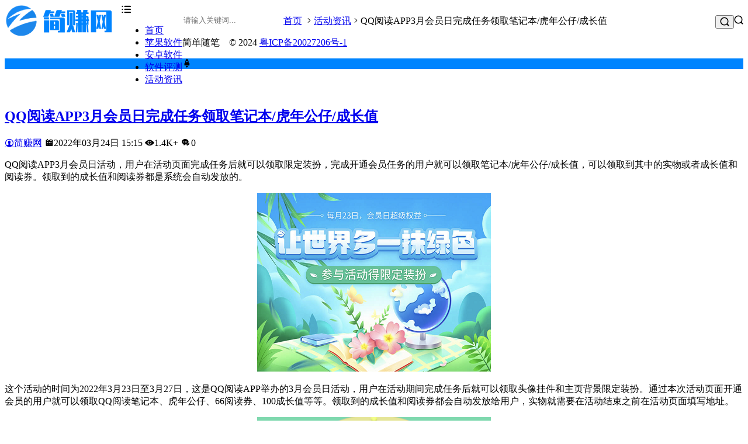

--- FILE ---
content_type: text/html; charset=utf-8
request_url: https://www.jzw6.com/hd/3920.html
body_size: 8907
content:

<!--相当于App类型的single.php页面-->


<!DOCTYPE html>
<html lang="zh-CN">
<head>
<meta charset="UTF-8">
<meta name="viewport" content="width=device-width, initial-scale=1.0, minimum-scale=1.0, maximum-scale=1.0, user-scalable=no">
<meta name="renderer" content="webkit">
<meta name="force-rendering" content="webkit">
<meta http-equiv="X-UA-Compatible" content="IE=edge,Chrome=1">
<meta name="applicable-device" content="pc,mobile"> 
<title>QQ阅读APP3月会员日完成任务领取笔记本/虎年公仔/成长值 - 简赚网</title>
<meta name="keywords" content="" />
<meta name="description" content="QQ阅读APP3月会员日活动，用户在活动页面完成任务后就可以领取限定装扮，完成开通会员任务的用户就可以领取笔记本/虎年公仔/成长值，可以领取到其中的实物或者成长值和阅读券。领取到的成长值和阅读券都是系统会自动发放的。这个活动的时间为2022年3月23日至3月27日，这是QQ阅读APP举办的3月会员日..." />
<link href="https://www.jzw6.com/zb_users/theme/suiranx_app/image/favicon.ico" rel="shortcut icon" >
<link href="https://at.alicdn.com/t/font_1023710_dq7qlu7g7a5.css" rel="stylesheet">
<link href="https://www.jzw6.com/zb_users/theme/suiranx_app/style/style.css?v=6.1" rel="stylesheet">
 
<link href="https://www.jzw6.com/zb_users/theme/suiranx_app/script/lib/swiper.min.css" rel="stylesheet">
 
<link href="https://www.jzw6.com/zb_users/theme/suiranx_app/script/lib/lightgallery/css/lightgallery.min.css" rel="stylesheet">
<script src="https://www.jzw6.com/zb_system/script/jquery-latest.min.js" type="text/javascript"></script>
<script src="https://www.jzw6.com/zb_system/script/zblogphp.js" type="text/javascript"></script>
<script src="https://www.jzw6.com/zb_system/script/c_html_js_add.php" type="text/javascript"></script>
<script src="https://www.jzw6.com/zb_users/theme/suiranx_app/script/lib/jquery.qrcode.min.js"></script>
<link rel="apple-touch-icon-precomposed" sizes="144x144" href="https://www.jzw6.com/zb_users/theme/suiranx_app/image/144x144.png"/>
<script src="https://www.jzw6.com/zb_users/theme/suiranx_app/script/lib/lazysizes.min.js" async=""></script>
<style type="text/css">a:hover,.c-title::after,.pc-nav .active,.pc-nav .sub-nav a:hover,#aside_hot .list-1,#aside_hot .list-2,#aside_hot .list-3,.recommend-b .category,.full-post .read-more,.flink a.iconfont:hover,.thumbs-btn,#cancel-reply,.art-content a,#tbCalendar a,.table_card .active,.table_card .tab li:hover,.footer a:hover,.app-list .download,.commentname a,.comment-at,#left_3 .download,#full-app .download{color:#0084ff;}.recommend-b .category,.full-post .read-more,.thumbs-btn,.art-content .tags:hover,#divCatalog li a:hover,#divContorPanel .cp-login a:hover, #divContorPanel .cp-vrs a:hover,.app-list .download:hover,.app-list .download,.app-main figure .download,#divCommentPost input.button,#divSearchPanel input[type='submit'],#left_3 .download,#full-app .download{border:1px solid #0084ff;} .art-content a:hover{border-bottom:1px dashed #0084ff;}.art-content blockquote{border-left:4px solid #0084ff;}::selection,::-moz-selection{background:#0084ff;}.thumbs_done,.thumbs-btn:hover,.pc-nav li a::before, .pc-nav .active::before,.art-content .tags:hover,#widget_aside_author .level,.full-post .read-more:hover,.recommend-b .category:hover,#middle_1 .download,#left_1 .download,.m-nav .sub-nav,.com-submit,.page-numbers,a.page-numbers:hover,#divCatalog li a:hover,#divTags li a:hover,#divContorPanel .cp-login a:hover,#divContorPanel .cp-vrs a:hover,#qr:hover,.btn.qq:hover,.toolbar .btn:hover,.dropdown-nav li a:hover,.dropdown-nav .active a,.dropdown-nav .active a:hover,#divSearchPanel input[type='submit'],#tbCalendar tbody a,.toolbar .btn,.app-list .download:hover,.app-main figure .download,.app-content .title-css .i,.related-item .download,#divCommentPost input.button,.header-top a:hover,#left_3 .download:hover,#full-app .download:hover,.title-topic .i,.topic-main .download{background-color:#0084ff;}#divTags li:nth-child(1) a{background-color:#d9f2fb;color:#1aa9fb;}#divTags li:nth-child(2) a{background-color:#d9fcda;color:#3ab14a;}#divTags li:nth-child(3) a{background-color:#fff3d0;color:#f67c23;}#divTags li:nth-child(4) a{background-color:#f8cbff;color:#a123db;}#divTags li:nth-child(5) a{background-color:#bbf1f2;color:#04839d;}#divTags li:nth-child(6) a{background-color:#ffdede;color:#e84f4f;}#divTags li:nth-child(7) a{background-color:#d9fcda;color:#3ab14a;}#divTags li:nth-child(8) a{background-color:#d9f2fb;color:#1aa9fb;}#divTags li:nth-child(9) a{background-color:#ffdede;color:#e84f4f;}#divTags li:nth-child(10) a{background-color:#f8cbff;color:#a123db;}#divTags li:nth-child(11) a{background-color:#fff3d0;color:#f67c23;}#divTags li:nth-child(12) a{background-color:#bbf1f2;color:#04839d;}#divTags li:nth-child(13) a{background-color:#bbf1f2;color:#3ab14a;}#divTags li:nth-child(14) a{background-color:#ffdede;color:#e84f4f;}#divTags li:nth-child(15) a{background-color:#d9fcda;color:#3ab14a;}#divTags li:nth-child(16) a{background-color:#d9f2fb;color:#1aa9fb;}#divTags li:nth-child(17) a{background-color:#d9f2fb;color:#a123db;}#divTags li:nth-child(18) a{background-color:#d9fcda;color:#04839d;}#divTags li:nth-child(19) a{background-color:#f8cbff;color:#a123db;}#divTags li:nth-child(20) a{background-color:#d9fcda;color:#3ab14a;}#divTags li:nth-child(21) a{background-color:#bbf1f2;color:#04839d;}#divTags li:nth-child(22) a{background-color:#d9fcda;color:#3ab14a;}#divTags li:nth-child(23) a{background-color:#f8cbff;color:#a123db;}#divTags li:nth-child(24) a{background-color:#f8cbff;color:#04839d;}#divTags li:nth-child(25) a{background-color:#ffdede;color:#e84f4f;}#divTags li:nth-child(26) a{background-color:#fff3d0;color:#f67c23;}#divTags li:nth-child(27) a{background-color:#d9fcda;color:#04839d;}#divTags li:nth-child(28) a{background-color:#d9fcda;color:#3ab14a;}#divTags li:nth-child(29) a{background-color:#d9fcda;color:#1aa9fb;}#divTags li:nth-child(30) a{background-color:#f8cbff;color:#a123db;}</style>
</head>
<body>
<header id="header" class="header header-fixed sb">
    <div class="h-wrap container clearfix">
    	<div class="logo-area fl">
    		<a href="https://www.jzw6.com/" title="简赚网">
    			<img class="img" src="https://www.jzw6.com/zb_users/theme/suiranx_app/image/logo.png" alt="简赚网" title="简赚网"/>
    		</a>
    	</div>  
    	<div class="m-nav-btn"><i class="iconfont icon-menu"></i></div>
    	<nav class="responsive-nav">
            <div class="pc-nav m-nav fl" data-type="article"  data-infoid="15">
                <ul class="nav-ul">
                    <li id="nvabar-item-index"><a href="https://www.jzw6.com/">首页</a></li>
                    <li id="navbar-category-1"><a href="https://www.jzw6.com/ios/">苹果软件</a></li>

<li id="navbar-category-2"><a href="https://www.jzw6.com/android/">安卓软件</a></li>

<li id="navbar-category-3"><a href="https://www.jzw6.com/rjpc/">软件评测</a></li>

<li id="navbar-category-4"><a href="https://www.jzw6.com/hd/">活动资讯</a></li>


                </ul>
            </div> 
        </nav>
        <span id="search-button" class="search-button hidden fr"><i class="iconfont icon-search"></i></span>
        <div id="search-area" class="container br">
        	<form class="searchform clearfix" name="search" method="post" action="https://www.jzw6.com/zb_system/cmd.php?act=search">
            	<input class="s-input br fl" type="text" name="q" placeholder="请输入关键词..."> 
            	<button class="s-button fr br iconfont icon-search" type="submit" id="searchsubmit"></button>
        	</form>
        </div>         
    </div>
</header>

<nav class="breadcrumb container ellipsis">
    <a title="首页" href="https://www.jzw6.com/">首页</a>
        <i class="iconfont icon-right"></i><a href="https://www.jzw6.com/hd/" target="_blank">活动资讯</a><i class="iconfont icon-right"></i>QQ阅读APP3月会员日完成任务领取笔记本/虎年公仔/成长值                </nav>

<div id="content" class="content container clearfix">
	<div id="mainbox" class="article-box fl mb">
		        

<article class="art-main sb br">
	<div class="art-head mb">
		<h1 class="art-title"><a href="https://www.jzw6.com/hd/3920.html" title="QQ阅读APP3月会员日完成任务领取笔记本/虎年公仔/成长值">QQ阅读APP3月会员日完成任务领取笔记本/虎年公仔/成长值</a></h1>
		<div class="head-info">
		    <span class="author"><a rel="nofollow" href="https://www.jzw6.com/author-1.html"><i class="iconfont icon-user"></i>简赚网</a></span>
			<time class="time" datetime="2022-03-24" title="2022-03-24 15:15:03">
			<i class="iconfont icon-time"></i>2022年03月24日 15:15</time>
			<span class="view"><i class="iconfont icon-view"></i>1.4K+</span>
			<span class="comment hidden-sm-md-lg"><i class="iconfont icon-comment"></i>0</span>
					</div>
	</div>
    <!-- 广告位AD2  -->
                	<div class="art-content">
	    <p>QQ阅读APP3月会员日活动，用户在活动页面完成任务后就可以领取限定装扮，完成开通会员任务的用户就可以领取笔记本/虎年公仔/成长值，可以领取到其中的实物或者成长值和阅读券。领取到的成长值和阅读券都是系统会自动发放的。</p><p style="text-align: center"><img src="https://www.jzw6.com/zb_users/upload/2022/03/202203241648105782683192.png" title="QQ阅读APP3月会员日完成任务领取笔记本/虎年公仔/成长值" alt="QQ阅读APP3月会员日完成任务领取笔记本/虎年公仔/成长值" width="400" height="306" border="0" vspace="0" style="width: 400px; height: 306px;"/></p><p>这个活动的时间为2022年3月23日至3月27日，这是QQ阅读APP举办的3月会员日活动，用户在活动期间完成任务后就可以领取头像挂件和主页背景限定装扮。通过本次活动页面开通会员的用户就可以领取QQ阅读笔记本、虎年公仔、66阅读券、100成长值等等。领取到的成长值和阅读券都会自动发放给用户，实物就需要在活动结束之前在活动页面填写地址。</p><p style="text-align: center"><img src="https://www.jzw6.com/zb_users/upload/2022/03/202203241648105952758692.png" title="用户完成任务领取笔记本/虎年公仔/成长值" alt="用户完成任务领取笔记本/虎年公仔/成长值" width="400" height="334" border="0" vspace="0" style="width: 400px; height: 334px;"/></p><p>活动参与方式：打开QQ阅读APP-我的-在精彩活动专区就可以看到“3月会员日”活动页面，然后就可以进入活动页面通过完成任务来领取限定装扮或者实物。<br/></p><p style="text-align: center"><img src="https://www.jzw6.com/zb_users/upload/2022/03/202203241648106006759312.png" title="3月会员日活动页面" alt="3月会员日活动页面" width="400" height="316" border="0" vspace="0" style="width: 400px; height: 316px;"/></p><p>以上就是QQ阅读APP3月会员日活动规则，有在用QQ阅读的用户就可以去领取这些限定装扮，如果需要会员的话也就可以完成任务后去抽实物或者成长值，这个活动其实也是比较简单的，有用到的就可以去参与。</p><div id="poster"></div><div id="load"></div>    	<div class="topic-content">
    	            </div>	    
    	<p class="tag-wrap mt mb">
        	    	</p>
	</div>
    	
</article>
<!-- 广告位AD3  -->
    <div class="prev-next sb br mb clearfix">
	<p class="post-prev fl ellipsis">
				<span class="prev">上一篇</span><strong><a href="https://www.jzw6.com/zqzx/3919.html">京东PLUS专享星巴克春日好礼领取星巴克免费升杯券2张</a></strong>
			</p>
	<p class="post-next fr ellipsis">
				<span class="next">下一篇</span><strong><a href="https://www.jzw6.com/changshi/3921.html">工作几年之后总结了在工作中非常重要的品质</a></strong>
			</p>
</div>
<!--相关文章调用本分类文章-->
<div class="related-art sb br mb">
	<p class="c-title"><span class="name">相关文章</span></p>
    <ul class="ul clearfix">
        <li class="related fl">
        <a href="https://www.jzw6.com/hd/4263.html" title="2025年被官方认可的赚钱软件排行榜（10款真实靠谱的赚钱软件）">
            <span class="title ellipsis"><i class="iconfont icon-dot"></i>2025年被官方认可的赚钱软件排行榜（10款真实靠谱的赚钱软件）</span>
        </a>
    </li>
        <li class="related fl">
        <a href="https://www.jzw6.com/hd/4157.html" title="腾讯视频APP预约鹅家指南领视频VIP年卡">
            <span class="title ellipsis"><i class="iconfont icon-dot"></i>腾讯视频APP预约鹅家指南领视频VIP年卡</span>
        </a>
    </li>
        <li class="related fl">
        <a href="https://www.jzw6.com/hd/4125.html" title="腾讯视频APP兔年看《比得兔》完成任务领周边实物">
            <span class="title ellipsis"><i class="iconfont icon-dot"></i>腾讯视频APP兔年看《比得兔》完成任务领周边实物</span>
        </a>
    </li>
        <li class="related fl">
        <a href="https://www.jzw6.com/hd/4123.html" title="优酷APP来优酷看博主做任务领视频会员/实物/猫超卡">
            <span class="title ellipsis"><i class="iconfont icon-dot"></i>优酷APP来优酷看博主做任务领视频会员/实物/猫超卡</span>
        </a>
    </li>
        <li class="related fl">
        <a href="https://www.jzw6.com/hd/4113.html" title="京东PLUS会员生活权益专享领一个月咕咚会员">
            <span class="title ellipsis"><i class="iconfont icon-dot"></i>京东PLUS会员生活权益专享领一个月咕咚会员</span>
        </a>
    </li>
        <li class="related fl">
        <a href="https://www.jzw6.com/hd/4099.html" title="腾讯视频VIP看《昆仑神宫》完成任务领萌新公仔/索尼PS游戏机/会员年卡">
            <span class="title ellipsis"><i class="iconfont icon-dot"></i>腾讯视频VIP看《昆仑神宫》完成任务领萌新公仔/索尼PS游戏机/会员年卡</span>
        </a>
    </li>
        </ul>
</div>
	   
        
<!--300天热榜app-->
<div class="related-item sb br mb">
	<p class="c-title"><span class="name">热门App</span></p>
    <ul class="ul clearfix">
        
    	<li class="item fl">
		<a class="thumbnail" href="https://www.jzw6.com/sjjz/42.html" title="悬赏猫">		
            <img class="img-cover br" src="https://www.jzw6.com/zb_users/upload/2020/06/202006041591235949870921.png" alt="悬赏猫" title="悬赏猫">		
        </a>
        <h2 class="title ellipsis"><a href="https://www.jzw6.com/sjjz/42.html" title="悬赏猫">悬赏猫</a><span class="sub ellipsis">9.8K+次下载</span></h2>
        <a rel="nofollow" class="download br" href="https://www.jzw6.com/sjjz/42.html">下载</a>
    </li>    
    	<li class="item fl">
		<a class="thumbnail" href="https://www.jzw6.com/sjjz/13.html" title="众人帮">		
            <img class="img-cover br" src="https://www.jzw6.com/zb_users/upload/2020/04/202004291588095139654190.png" alt="众人帮" title="众人帮">		
        </a>
        <h2 class="title ellipsis"><a href="https://www.jzw6.com/sjjz/13.html" title="众人帮">众人帮</a><span class="sub ellipsis">9.0K+次下载</span></h2>
        <a rel="nofollow" class="download br" href="https://www.jzw6.com/sjjz/13.html">下载</a>
    </li>    
    	<li class="item fl">
		<a class="thumbnail" href="https://www.jzw6.com/ydzq/96.html" title="番茄畅听">		
            <img class="img-cover br" src="https://www.jzw6.com/zb_users/upload/2020/06/202006201592657786442914.png" alt="番茄畅听" title="番茄畅听">		
        </a>
        <h2 class="title ellipsis"><a href="https://www.jzw6.com/ydzq/96.html" title="番茄畅听">番茄畅听</a><span class="sub ellipsis">8.5K+次下载</span></h2>
        <a rel="nofollow" class="download br" href="https://www.jzw6.com/ydzq/96.html">下载</a>
    </li>    
    	<li class="item fl">
		<a class="thumbnail" href="https://www.jzw6.com/ydzq/29.html" title="米读极速版">		
            <img class="img-cover br" src="https://www.jzw6.com/zb_users/upload/2020/05/202005101589065775177794.png" alt="米读极速版" title="米读极速版">		
        </a>
        <h2 class="title ellipsis"><a href="https://www.jzw6.com/ydzq/29.html" title="米读极速版">米读极速版</a><span class="sub ellipsis">8.1K+次下载</span></h2>
        <a rel="nofollow" class="download br" href="https://www.jzw6.com/ydzq/29.html">下载</a>
    </li>    
    	<li class="item fl">
		<a class="thumbnail" href="https://www.jzw6.com/ydzq/17.html" title="今日头条极速版">		
            <img class="img-cover br" src="https://www.jzw6.com/zb_users/upload/2020/04/202004291588109746348487.png" alt="今日头条极速版" title="今日头条极速版">		
        </a>
        <h2 class="title ellipsis"><a href="https://www.jzw6.com/ydzq/17.html" title="今日头条极速版">今日头条极速版</a><span class="sub ellipsis">8.1K+次下载</span></h2>
        <a rel="nofollow" class="download br" href="https://www.jzw6.com/ydzq/17.html">下载</a>
    </li>    
    	<li class="item fl">
		<a class="thumbnail" href="https://www.jzw6.com/android/801.html" title="快赚客">		
            <img class="img-cover br" src="https://www.jzw6.com/zb_users/upload/2020/11/202011271606411877147779.jpg" alt="快赚客" title="快赚客">		
        </a>
        <h2 class="title ellipsis"><a href="https://www.jzw6.com/android/801.html" title="快赚客">快赚客</a><span class="sub ellipsis">4.6K+次下载</span></h2>
        <a rel="nofollow" class="download br" href="https://www.jzw6.com/android/801.html">下载</a>
    </li>    
    	<li class="item fl">
		<a class="thumbnail" href="https://www.jzw6.com/ios/5.html" title="iMoney爱钱试玩">		
            <img class="img-cover br" src="https://www.jzw6.com/zb_users/upload/2020/04/202004241587681120289544.png" alt="iMoney爱钱试玩" title="iMoney爱钱试玩">		
        </a>
        <h2 class="title ellipsis"><a href="https://www.jzw6.com/ios/5.html" title="iMoney爱钱试玩">iMoney爱钱试玩</a><span class="sub ellipsis">3.8K+次下载</span></h2>
        <a rel="nofollow" class="download br" href="https://www.jzw6.com/ios/5.html">下载</a>
    </li>    
    	<li class="item fl">
		<a class="thumbnail" href="https://www.jzw6.com/android/130.html" title="红淘客">		
            <img class="img-cover br" src="https://www.jzw6.com/zb_users/upload/2020/07/202007051593890932754372.png" alt="红淘客" title="红淘客">		
        </a>
        <h2 class="title ellipsis"><a href="https://www.jzw6.com/android/130.html" title="红淘客">红淘客</a><span class="sub ellipsis">3.8K+次下载</span></h2>
        <a rel="nofollow" class="download br" href="https://www.jzw6.com/android/130.html">下载</a>
    </li>    
        </ul>
</div>


    <p style="display:none" class="comment-disable sb br mb"><i class="iconfont icon-cry"></i>抱歉，评论功能暂时关闭!</p>

<script>
//处理【本文所包含的App】下面为空时候隐藏这个标题
window.onload = function() {
    var topicMain = document.querySelector('.topic-main');
    var titleTopic = document.querySelector('.title-topic');
    
    if (topicMain.innerHTML.trim() === '') {
        titleTopic.style.display = 'none';
    }
};
</script>
        	
	</div>
    <aside id="sidebar" class="hidden-sm-md-lg fr">
        <div class="theiaStickySidebar">
            
<section id="top10" class="widget widget_top10 sb br mb">                                    <ul class="widget-content top10">        		<div class="table_card">        			<ul class="tab">        				<li class="active">年榜</li>        				<li>月榜</li>        				<li>周榜</li></ul>        			<div class="tabCon">        				<ul class="list on">        					<li class="item">
    	    <div class="clearfix"><span class="fl iconfont icon-top10 list list-1"><small>1</small></span><a class="thumbnail fl" href="https://www.jzw6.com/sjjz/42.html" title="悬赏猫">
                    <img class="img img-cover br" src="https://www.jzw6.com/zb_users/upload/2020/06/202006041591235949870921.png" alt="悬赏猫" title="悬赏猫">
                </a><div class="fr-wrap">
                    <div class="title-wrap">
                        <h2 class="title ellipsis">
                            <a href="https://www.jzw6.com/sjjz/42.html" title="悬赏猫">悬赏猫</a>
                        </h2>
                        <p class="intro br clearfix ellipsis">
                			9.8K+次下载
            		    </p>             			                    
                    </div>     			                
    		    </div>
    	    </div>  
        </li><li class="item">
    	    <div class="clearfix"><span class="fl iconfont icon-top10 list list-2"><small>2</small></span><a class="thumbnail fl" href="https://www.jzw6.com/sjjz/13.html" title="众人帮">
                    <img class="img img-cover br" src="https://www.jzw6.com/zb_users/upload/2020/04/202004291588095139654190.png" alt="众人帮" title="众人帮">
                </a><div class="fr-wrap">
                    <div class="title-wrap">
                        <h2 class="title ellipsis">
                            <a href="https://www.jzw6.com/sjjz/13.html" title="众人帮">众人帮</a>
                        </h2>
                        <p class="intro br clearfix ellipsis">
                			9.0K+次下载
            		    </p>             			                    
                    </div>     			                
    		    </div>
    	    </div>  
        </li><li class="item">
    	    <div class="clearfix"><span class="fl iconfont icon-top10 list list-3"><small>3</small></span><a class="thumbnail fl" href="https://www.jzw6.com/ydzq/96.html" title="番茄畅听">
                    <img class="img img-cover br" src="https://www.jzw6.com/zb_users/upload/2020/06/202006201592657786442914.png" alt="番茄畅听" title="番茄畅听">
                </a><div class="fr-wrap">
                    <div class="title-wrap">
                        <h2 class="title ellipsis">
                            <a href="https://www.jzw6.com/ydzq/96.html" title="番茄畅听">番茄畅听</a>
                        </h2>
                        <p class="intro br clearfix ellipsis">
                			8.5K+次下载
            		    </p>             			                    
                    </div>     			                
    		    </div>
    	    </div>  
        </li><li class="item">
    	    <div class="clearfix"><span class="fl iconfont icon-top10 list list-4"><small>4</small></span><a class="thumbnail fl" href="https://www.jzw6.com/ydzq/29.html" title="米读极速版">
                    <img class="img img-cover br" src="https://www.jzw6.com/zb_users/upload/2020/05/202005101589065775177794.png" alt="米读极速版" title="米读极速版">
                </a><div class="fr-wrap">
                    <div class="title-wrap">
                        <h2 class="title ellipsis">
                            <a href="https://www.jzw6.com/ydzq/29.html" title="米读极速版">米读极速版</a>
                        </h2>
                        <p class="intro br clearfix ellipsis">
                			8.1K+次下载
            		    </p>             			                    
                    </div>     			                
    		    </div>
    	    </div>  
        </li><li class="item">
    	    <div class="clearfix"><span class="fl iconfont icon-top10 list list-5"><small>5</small></span><a class="thumbnail fl" href="https://www.jzw6.com/ydzq/17.html" title="今日头条极速版">
                    <img class="img img-cover br" src="https://www.jzw6.com/zb_users/upload/2020/04/202004291588109746348487.png" alt="今日头条极速版" title="今日头条极速版">
                </a><div class="fr-wrap">
                    <div class="title-wrap">
                        <h2 class="title ellipsis">
                            <a href="https://www.jzw6.com/ydzq/17.html" title="今日头条极速版">今日头条极速版</a>
                        </h2>
                        <p class="intro br clearfix ellipsis">
                			8.1K+次下载
            		    </p>             			                    
                    </div>     			                
    		    </div>
    	    </div>  
        </li><li class="item">
    	    <div class="clearfix"><span class="fl iconfont icon-top10 list list-6"><small>6</small></span><a class="thumbnail fl" href="https://www.jzw6.com/android/801.html" title="快赚客">
                    <img class="img img-cover br" src="https://www.jzw6.com/zb_users/upload/2020/11/202011271606411877147779.jpg" alt="快赚客" title="快赚客">
                </a><div class="fr-wrap">
                    <div class="title-wrap">
                        <h2 class="title ellipsis">
                            <a href="https://www.jzw6.com/android/801.html" title="快赚客">快赚客</a>
                        </h2>
                        <p class="intro br clearfix ellipsis">
                			4.6K+次下载
            		    </p>             			                    
                    </div>     			                
    		    </div>
    	    </div>  
        </li>        				</ul>        				<ul class="list">        					        				</ul>        				<ul class="list">        					        				</ul>        			</div>        		</div>            </ul>                    </section><section id="aside_hot_comment" class="widget widget_aside_hot_comment sb br mb">            <p class="c-title mb10"><span class="name">热门文章</span></p>                              <ul class="widget-content aside_hot_comment">                            <li class="list clearfix">                    <a href="https://www.jzw6.com/zqzx/4011.html" title="一天能赚100到500元的手机游戏（评测一天能挣100元以上的游戏软件）">                        <span class="img-wrap fl">                                                        <img class="img-cover br random-img" src="https://www.jzw6.com/zb_users/upload/2022/05/202205201653042909392976.jpg" alt="一天能赚100到500元的手机游戏（评测一天能挣100元以上的游戏软件）" title="一天能赚100到500元的手机游戏（评测一天能挣100元以上的游戏软件）">                                                    </span>                        <div class="new-text">                            <p class="title ellipsis">一天能赚100到500元的手机游戏（评测一天能挣100元以上的游戏软件）</p>                            <div class="info">                                <span class="time"><i class="iconfont icon-time"></i>2024-01-25</span>                            </div>                        </div>                    </a>                </li>                            <li class="list clearfix">                    <a href="https://www.jzw6.com/zqzx/4175.html" title="2024年十大可以赚钱微信提现的软件排行榜">                        <span class="img-wrap fl">                                                        <img class="img-cover br random-img" src="https://www.jzw6.com/zb_users/upload/2024/02/202402141707923504847704.png" alt="2024年十大可以赚钱微信提现的软件排行榜" title="2024年十大可以赚钱微信提现的软件排行榜">                                                    </span>                        <div class="new-text">                            <p class="title ellipsis">2024年十大可以赚钱微信提现的软件排行榜</p>                            <div class="info">                                <span class="time"><i class="iconfont icon-time"></i>2024-02-14</span>                            </div>                        </div>                    </a>                </li>                            <li class="list clearfix">                    <a href="https://www.jzw6.com/zqzx/4138.html" title="十大可以赚钱的良心游戏（评测真正良心靠谱的赚钱游戏软件）">                        <span class="img-wrap fl">                                                        <img class="img-cover br random-img" src="https://www.jzw6.com/zb_users/upload/2023/05/202305151684155899237989.jpg" alt="十大可以赚钱的良心游戏（评测真正良心靠谱的赚钱游戏软件）" title="十大可以赚钱的良心游戏（评测真正良心靠谱的赚钱游戏软件）">                                                    </span>                        <div class="new-text">                            <p class="title ellipsis">十大可以赚钱的良心游戏（评测真正良心靠谱的赚钱游戏软件）</p>                            <div class="info">                                <span class="time"><i class="iconfont icon-time"></i>2024-02-12</span>                            </div>                        </div>                    </a>                </li>                            <li class="list clearfix">                    <a href="https://www.jzw6.com/zqzx/4075.html" title="打字赚钱平台 学生一单一结（比较适合学生挣钱一单一结平台）">                        <span class="img-wrap fl">                                                        <img class="img-cover br random-img" src="https://www.jzw6.com/zb_users/upload/2022/07/202207081657266519269090.jpg" alt="打字赚钱平台 学生一单一结（比较适合学生挣钱一单一结平台）" title="打字赚钱平台 学生一单一结（比较适合学生挣钱一单一结平台）">                                                    </span>                        <div class="new-text">                            <p class="title ellipsis">打字赚钱平台 学生一单一结（比较适合学生挣钱一单一结平台）</p>                            <div class="info">                                <span class="time"><i class="iconfont icon-time"></i>2024-01-25</span>                            </div>                        </div>                    </a>                </li>                            <li class="list clearfix">                    <a href="https://www.jzw6.com/zqzx/4104.html" title="每天收入10到30元的游戏（评测一天可以赚10-30元的游戏）">                        <span class="img-wrap fl">                                                        <img class="img-cover br random-img" src="https://www.jzw6.com/zb_users/upload/2022/11/202211041667572348580667.jpg" alt="每天收入10到30元的游戏（评测一天可以赚10-30元的游戏）" title="每天收入10到30元的游戏（评测一天可以赚10-30元的游戏）">                                                    </span>                        <div class="new-text">                            <p class="title ellipsis">每天收入10到30元的游戏（评测一天可以赚10-30元的游戏）</p>                            <div class="info">                                <span class="time"><i class="iconfont icon-time"></i>2024-02-13</span>                            </div>                        </div>                    </a>                </li>                            <li class="list clearfix">                    <a href="https://www.jzw6.com/zqzx/4136.html" title="刷视频挣钱一天300元（每天能赚到300元的方法）">                        <span class="img-wrap fl">                                                        <img class="img-cover br random-img" src="https://www.jzw6.com/zb_users/upload/2023/05/202305141684072483729118.png" alt="刷视频挣钱一天300元（每天能赚到300元的方法）" title="刷视频挣钱一天300元（每天能赚到300元的方法）">                                                    </span>                        <div class="new-text">                            <p class="title ellipsis">刷视频挣钱一天300元（每天能赚到300元的方法）</p>                            <div class="info">                                <span class="time"><i class="iconfont icon-time"></i>2024-01-12</span>                            </div>                        </div>                    </a>                </li>                    </ul>                      </section><section id="divTags" class="widget widget_tags sb br mb">            <p class="c-title mb10"><span class="name">标签合集</span></p>                                    <ul class="widget-content divTags"><li><a title="手机兼职" href="https://www.jzw6.com/tags/2.html">手机兼职<span class="tag-count"> (11)</span></a></li>
<li><a title="悬赏任务" href="https://www.jzw6.com/tags/3.html">悬赏任务<span class="tag-count"> (63)</span></a></li>
<li><a title="试玩赚钱" href="https://www.jzw6.com/tags/4.html">试玩赚钱<span class="tag-count"> (31)</span></a></li>
<li><a title="任务赚钱" href="https://www.jzw6.com/tags/5.html">任务赚钱<span class="tag-count"> (63)</span></a></li>
<li><a title="试玩平台" href="https://www.jzw6.com/tags/6.html">试玩平台<span class="tag-count"> (9)</span></a></li>
<li><a title="游戏赚钱" href="https://www.jzw6.com/tags/7.html">游戏赚钱<span class="tag-count"> (37)</span></a></li>
<li><a title="分红游戏" href="https://www.jzw6.com/tags/9.html">分红游戏<span class="tag-count"> (10)</span></a></li>
<li><a title="苹果试玩" href="https://www.jzw6.com/tags/12.html">苹果试玩<span class="tag-count"> (8)</span></a></li>
<li><a title="手机赚钱" href="https://www.jzw6.com/tags/13.html">手机赚钱<span class="tag-count"> (6)</span></a></li>
<li><a title="看小说赚钱" href="https://www.jzw6.com/tags/16.html">看小说赚钱<span class="tag-count"> (3)</span></a></li>
<li><a title="兼职赚钱" href="https://www.jzw6.com/tags/19.html">兼职赚钱<span class="tag-count"> (22)</span></a></li>
<li><a title="听歌赚钱" href="https://www.jzw6.com/tags/21.html">听歌赚钱<span class="tag-count"> (2)</span></a></li>
<li><a title="视频赚钱" href="https://www.jzw6.com/tags/22.html">视频赚钱<span class="tag-count"> (5)</span></a></li>
<li><a title="阅读赚钱" href="https://www.jzw6.com/tags/23.html">阅读赚钱<span class="tag-count"> (10)</span></a></li>
<li><a title="现金活动" href="https://www.jzw6.com/tags/24.html">现金活动<span class="tag-count"> (27)</span></a></li>
<li><a title="游戏试玩" href="https://www.jzw6.com/tags/29.html">游戏试玩<span class="tag-count"> (3)</span></a></li>
<li><a title="听书赚钱" href="https://www.jzw6.com/tags/34.html">听书赚钱<span class="tag-count"> (2)</span></a></li>
<li><a title="看广告赚钱" href="https://www.jzw6.com/tags/37.html">看广告赚钱<span class="tag-count"> (3)</span></a></li>
<li><a title="分享赚钱" href="https://www.jzw6.com/tags/39.html">分享赚钱<span class="tag-count"> (3)</span></a></li>
<li><a title="购物领券" href="https://www.jzw6.com/tags/40.html">购物领券<span class="tag-count"> (3)</span></a></li>
<li><a title="购物返利" href="https://www.jzw6.com/tags/49.html">购物返利<span class="tag-count"> (5)</span></a></li>
<li><a title="赚零花钱" href="https://www.jzw6.com/tags/56.html">赚零花钱<span class="tag-count"> (2)</span></a></li>
<li><a title="赚钱软件" href="https://www.jzw6.com/tags/89.html">赚钱软件<span class="tag-count"> (2)</span></a></li>
<li><a title="活动线报" href="https://www.jzw6.com/tags/143.html">活动线报<span class="tag-count"> (7)</span></a></li>
<li><a title="免费流量" href="https://www.jzw6.com/tags/144.html">免费流量<span class="tag-count"> (2)</span></a></li>
</ul>                    </section>        </div>
    </aside>
</div>

<footer class="footer">
    <div class="main container">
        <div class="f-about">
            <p>
                简单随笔                   © 2024 <a href="https://beian.miit.gov.cn/" rel="nofollow" target="_blank">粤ICP备20027206号-1</a>            </p>
        </div>
    </div>  
    <div id="toolbar" class="toolbar ">
        <div id="totop" class="btn hidden br transition"><i class="iconfont icon-totop"></i></div>
    </div>
</footer>
<!--黑色透明遮罩-->
<div id="mask-hidden" class="mask-hidden transition"></div>
<script src="https://www.jzw6.com/zb_users/theme/suiranx_app/script/common.js"></script>
<!--Headroom
<script src="https://www.jzw6.com/zb_users/theme/suiranx_app/script/lib/headroom.min.js"></script>
<script>
(function() {
    var header = new Headroom(document.querySelector("#header h-wrap"), {
        tolerance: 5,
        offset : 100,
        classes: {
          initial: "animated",
          pinned: "slideDown",
          unpinned: "slideUp"
        }
    });
    header.init();
}());
</script>-->
<script src="https://www.jzw6.com/zb_users/theme/suiranx_app/script/lib/swiper.min.js"></script>
<!-- 周|月|年|热榜tab -->
<script>
	$(document).ready(function(e) {
		$(".table_card .tab li").click(function() {
			$(".table_card .tab li").eq($(this).index()).addClass("active").siblings().removeClass("active");
			$(".table_card .tabCon ul").hide().eq($(this).index()).show();
		})
	});
</script>
 
<!-- app详情截图Swiper -->
<script>
    var swiper2 = new Swiper('.swiper-container', {
    pagination: '.swiper-pagination',
    nextButton: '.swiper-button-next',
    prevButton: '.swiper-button-prev', 
    slidesPerView: 3,
    paginationClickable: true,
    spaceBetween: 20
});
</script>


 
<!--lightgallery.js-->
<script src="https://www.jzw6.com/zb_users/theme/suiranx_app/script/lib/lightgallery/js/lightgallery.min.js"></script> 
<script src="https://www.jzw6.com/zb_users/theme/suiranx_app/script/lib/lightgallery/js/lg-thumbnail.min.js"></script> 
<script src="https://www.jzw6.com/zb_users/theme/suiranx_app/script/lib/lightgallery/js/lg-zoom.min.js"></script>
<script>
    lightGallery(document.getElementById('lightgallery'));
</script>  
 
<!--纠错btn平滑跳锚点-->
<script>
    $("#wrong-btn").click(function () {
        $("html, body").animate({scrollTop: $($(this).attr("href")).offset().top -20+ "px"}, 500);
        return false;
    });
</script>
<!--统计代码-->
<script src="https://www.jzw6.com/statistics/statistics.js" type="text/javascript"></script>
<link rel="stylesheet" href="https://www.jzw6.com/zb_users/plugin/Y_Link/css/style.css" type="text/css" media="all">
<script src="https://www.jzw6.com/zb_users/plugin/Y_Link/js/link.js"></script>
</body>
</html><script src="https://www.jzw6.com/zb_users/plugin/YrActivityLink/script/links.js"></script>
    <script>
      (() => {
        function yrSwiperDanmuInit() {
          new Swiper(".yr-app-item .yr-swiper-danmu-container", {
            autoplay: {
              disableOnInteraction: false,
              delay: 0,
            },
            autoplayDisableOnInteraction: false,
            slidesPerView: 2,
            speed: 4000,
            loop: true,
            observer: true,
            observeParents: true
          });
        }
        if (typeof window.Swiper === "undefined") {
          const scriptEle = document.createElement("script");
          scriptEle.src = "https://www.jzw6.com/zb_users/plugin/YrActivityLink/script/swiper.min.js";
          scriptEle.onload = yrSwiperDanmuInit;
          document.body.appendChild(scriptEle);
        } else {
          yrSwiperDanmuInit();
          if (window.MutationObserver) {
            const observer = new MutationObserver(function (mrs) {
              mrs.forEach((i) => {
                const { addedNodes } = i;
                addedNodes.forEach((j) => {
                  if (
                    j?.classList?.contains("yr-app-list") &&
                    j.querySelector(".yr-swiper-danmu-container")
                  ) {
                    yrSwiperDanmuInit();
                  }
                });
              });
            });
            observer.observe(document.body, {
              childList: true,
              subtree: true,
            });
          }          
        }
      })();    
    </script>
  <link rel="stylesheet" href="https://www.jzw6.com/zb_users/plugin/YrActivityLink/style/yr-app-list.css"/><link rel="stylesheet" href="https://www.jzw6.com/zb_users/plugin/YrActivityLink/ajax.php?act=customPluginStyles"/><!--66.20 ms , 18 queries , 1284kb memory , 0 error-->

--- FILE ---
content_type: application/javascript
request_url: https://www.jzw6.com/statistics/statistics.js
body_size: 121
content:
var _hmt = _hmt || [];
(function() {
  var hm = document.createElement("script");
  hm.src = "https://hm.baidu.com/hm.js?8884b668a3eae8744dfb43d0584843cb";
  var s = document.getElementsByTagName("script")[0]; 
  s.parentNode.insertBefore(hm, s);
})();
